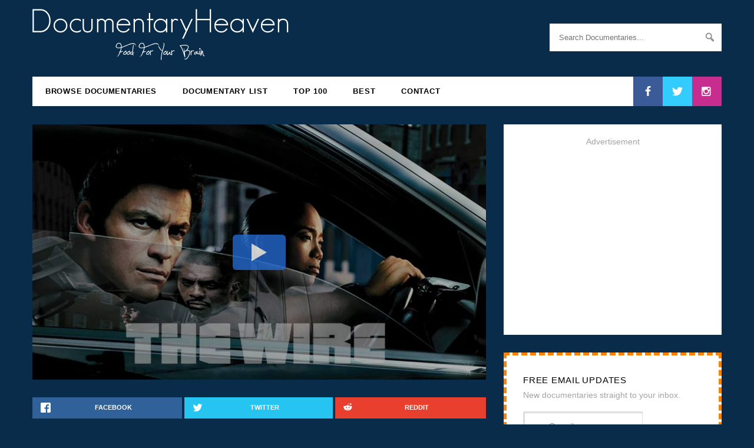

--- FILE ---
content_type: text/html; charset=UTF-8
request_url: https://documentaryheaven.com/tapping-wire/
body_size: 18769
content:
<!DOCTYPE html><html
lang=en-US><head><meta
charset="UTF-8"><meta
name="viewport" content="width=device-width, initial-scale=1.0"><meta
property="fb:app_id" content="107201929299604"><meta
name="thumbnail" content="/wp-content/thumbnails/13034-770x433.jpg"><meta
name="twitter:site" content="@docheaven"><meta
name="twitter:creator" content="@docheaven"><meta
name="twitter:title" content="Tapping The Wire"><meta
name="twitter:description" content="The Wire is an American crime drama tv series which is based in Baltimore, Maryland. Produced by HBO the first episode aired June 2, 2002 and ended in 2008, in its entirety it 60 episodes long all ..."><meta
name="twitter:image" content="/wp-content/thumbnails/13034-770x433.jpg"><meta
property="og:image" content="/wp-content/thumbnails/13034-770x433.jpg"><meta
property="og:image:width" content="770"><meta
property="og:image:height" content="433"><meta
property="fb:admins" content="100000021877838"><meta
property="og:site_name" content="DocumentaryHeaven"><meta
property="og:url" content="https://documentaryheaven.com/tapping-wire/"><meta
property="og:title" content="Tapping The Wire"><meta
property="og:description" content="The Wire is an American crime drama tv series which is based in Baltimore, Maryland. Produced by HBO the first episode aired June 2, 2002 and ended in 2008, in its entirety it 60 episodes long all ..."><meta
property="og:type" content="video.other"><link
rel="shortcut icon" href=/favicon.ico?x53432><link
rel=icon type=image/png href=https://documentaryheaven.com/wp-content/themes/docheaven/assets/images/icons/favicon-16x16.png?x53432 sizes=16x16><link
rel=icon type=image/png href=https://documentaryheaven.com/wp-content/themes/docheaven/assets/images/icons/favicon-96x96.png?x53432 sizes=96x96><link
rel=icon type=image/png href=https://documentaryheaven.com/wp-content/themes/docheaven/assets/images/icons/favicon-32x32.png?x53432 sizes=32x32><link
rel=icon type=image/png href=https://documentaryheaven.com/wp-content/themes/docheaven/assets/images/icons/favicon-128.png?x53432 sizes=128x128><link
rel=icon type=image/png href=https://documentaryheaven.com/wp-content/themes/docheaven/assets/images/icons/favicon-196x196.png?x53432 sizes=196x196><link
rel=apple-touch-icon-precomposed sizes=57x57 href=https://documentaryheaven.com/wp-content/themes/docheaven/assets/images/icons/apple-touch-icon-57x57.png?x53432><link
rel=apple-touch-icon-precomposed sizes=72x72 href=https://documentaryheaven.com/wp-content/themes/docheaven/assets/images/icons/apple-touch-icon-72x72.png?x53432><link
rel=apple-touch-icon-precomposed sizes=144x144 href=https://documentaryheaven.com/wp-content/themes/docheaven/assets/images/icons/apple-touch-icon-144x144.png?x53432><link
rel=apple-touch-icon-precomposed sizes=60x60 href=https://documentaryheaven.com/wp-content/themes/docheaven/assets/images/icons/apple-touch-icon-60x60.png?x53432><link
rel=apple-touch-icon-precomposed sizes=120x120 href=https://documentaryheaven.com/wp-content/themes/docheaven/assets/images/icons/apple-touch-icon-120x120.png?x53432><link
rel=apple-touch-icon-precomposed sizes=76x76 href=https://documentaryheaven.com/wp-content/themes/docheaven/assets/images/icons/apple-touch-icon-76x76.png?x53432><link
rel=apple-touch-icon-precomposed sizes=152x152 href=https://documentaryheaven.com/wp-content/themes/docheaven/assets/images/icons/apple-touch-icon-152x152.png?x53432><meta
name="application-name" content="DocHeaven"><meta
name="msapplication-TileColor" content="#082C4A"><meta
name="msapplication-TileImage" content="https://documentaryheaven.com/wp-content/themes/docheaven/assets/images/icons/mstile-144x144.png"><meta
name="msapplication-square70x70logo" content="https://documentaryheaven.com/wp-content/themes/docheaven/assets/images/icons/mstile-70x70.png"><meta
name="msapplication-square150x150logo" content="https://documentaryheaven.com/wp-content/themes/docheaven/assets/images/icons/mstile-150x150.png"><meta
name="msapplication-wide310x150logo" content="https://documentaryheaven.com/wp-content/themes/docheaven/assets/images/icons/mstile-310x150.png"><meta
name="msapplication-square310x310logo" content="https://documentaryheaven.com/wp-content/themes/docheaven/assets/images/icons/mstile-310x310.png"><link
rel=profile href=https://gmpg.org/xfn/11><link
rel=pingback href=https://documentaryheaven.com/xmlrpc.php><link
rel=search type=application/opensearchdescription+xml href=/opensearch.xml title=DH><meta
name='robots' content='max-image-preview:large'><meta
name="description" content="The Wire is an American crime drama tv series which is based in Baltimore, Maryland. Produced by HBO the first episode aired June 2, 2002 and ended in"><meta
name="robots" content="index, follow"><meta
name="googlebot" content="index, follow, max-snippet:-1, max-image-preview:large, max-video-preview:-1"><meta
name="bingbot" content="index, follow, max-snippet:-1, max-image-preview:large, max-video-preview:-1"><link
rel=canonical href=https://documentaryheaven.com/tapping-wire/ > <script type=application/ld+json class=yoast-schema-graph>{"@context":"https://schema.org","@graph":[{"@type":"WebSite","@id":"https://documentaryheaven.com/#website","url":"https://documentaryheaven.com/","name":"Documentary Heaven | Watch Free Documentaries Online","description":"Welcome To Documentary Heaven!","potentialAction":[{"@type":"SearchAction","target":"https://documentaryheaven.com/find/?q={search_term_string}","query-input":"required name=search_term_string"}],"inLanguage":"en-US"},{"@type":"WebPage","@id":"https://documentaryheaven.com/tapping-wire/#webpage","url":"https://documentaryheaven.com/tapping-wire/","name":"Tapping The Wire | Documentary Heaven","isPartOf":{"@id":"https://documentaryheaven.com/#website"},"datePublished":"2017-03-20T22:59:55+00:00","dateModified":"2017-03-20T23:17:48+00:00","author":{"@id":"https://documentaryheaven.com/#/schema/person/676bbad3a25d96558cc47071c1843724"},"description":"The Wire\u00a0is an American crime drama tv series which is based in Baltimore, Maryland. Produced by HBO the first episode aired June 2, 2002 and ended in","inLanguage":"en-US","potentialAction":[{"@type":"ReadAction","target":["https://documentaryheaven.com/tapping-wire/"]}]},{"@type":["Person"],"@id":"https://documentaryheaven.com/#/schema/person/676bbad3a25d96558cc47071c1843724","name":"Documentary Heaven","image":{"@type":"ImageObject","@id":"https://documentaryheaven.com/#personlogo","inLanguage":"en-US","url":"https://secure.gravatar.com/avatar/788308078461809564a4c5949257b7a6?s=96&d=retro&r=g","caption":"Documentary Heaven"}}]}</script> <link
rel=alternate type=application/rss+xml title="Documentary Heaven | Watch Free Documentaries Online &raquo; Feed" href=https://documentaryheaven.com/feed/ ><link
rel=alternate type=application/rss+xml title="Documentary Heaven | Watch Free Documentaries Online &raquo; Comments Feed" href=https://documentaryheaven.com/comments/feed/ ><link
rel=alternate type=application/rss+xml title="Documentary Heaven | Watch Free Documentaries Online &raquo; Tapping The Wire Comments Feed" href=https://documentaryheaven.com/tapping-wire/feed/ ><link
rel=stylesheet href=https://documentaryheaven.com/wp-content/cache/minify/830be.css?x53432 media=all><style id=wp-block-library-inline-css>.has-text-align-justify{text-align:justify;}</style><link
rel=stylesheet href=https://documentaryheaven.com/wp-content/cache/minify/ee92c.css?x53432 media=all><style id=global-styles-inline-css>/*<![CDATA[*/body{--wp--preset--color--black: #000000;--wp--preset--color--cyan-bluish-gray: #abb8c3;--wp--preset--color--white: #ffffff;--wp--preset--color--pale-pink: #f78da7;--wp--preset--color--vivid-red: #cf2e2e;--wp--preset--color--luminous-vivid-orange: #ff6900;--wp--preset--color--luminous-vivid-amber: #fcb900;--wp--preset--color--light-green-cyan: #7bdcb5;--wp--preset--color--vivid-green-cyan: #00d084;--wp--preset--color--pale-cyan-blue: #8ed1fc;--wp--preset--color--vivid-cyan-blue: #0693e3;--wp--preset--color--vivid-purple: #9b51e0;--wp--preset--gradient--vivid-cyan-blue-to-vivid-purple: linear-gradient(135deg,rgba(6,147,227,1) 0%,rgb(155,81,224) 100%);--wp--preset--gradient--light-green-cyan-to-vivid-green-cyan: linear-gradient(135deg,rgb(122,220,180) 0%,rgb(0,208,130) 100%);--wp--preset--gradient--luminous-vivid-amber-to-luminous-vivid-orange: linear-gradient(135deg,rgba(252,185,0,1) 0%,rgba(255,105,0,1) 100%);--wp--preset--gradient--luminous-vivid-orange-to-vivid-red: linear-gradient(135deg,rgba(255,105,0,1) 0%,rgb(207,46,46) 100%);--wp--preset--gradient--very-light-gray-to-cyan-bluish-gray: linear-gradient(135deg,rgb(238,238,238) 0%,rgb(169,184,195) 100%);--wp--preset--gradient--cool-to-warm-spectrum: linear-gradient(135deg,rgb(74,234,220) 0%,rgb(151,120,209) 20%,rgb(207,42,186) 40%,rgb(238,44,130) 60%,rgb(251,105,98) 80%,rgb(254,248,76) 100%);--wp--preset--gradient--blush-light-purple: linear-gradient(135deg,rgb(255,206,236) 0%,rgb(152,150,240) 100%);--wp--preset--gradient--blush-bordeaux: linear-gradient(135deg,rgb(254,205,165) 0%,rgb(254,45,45) 50%,rgb(107,0,62) 100%);--wp--preset--gradient--luminous-dusk: linear-gradient(135deg,rgb(255,203,112) 0%,rgb(199,81,192) 50%,rgb(65,88,208) 100%);--wp--preset--gradient--pale-ocean: linear-gradient(135deg,rgb(255,245,203) 0%,rgb(182,227,212) 50%,rgb(51,167,181) 100%);--wp--preset--gradient--electric-grass: linear-gradient(135deg,rgb(202,248,128) 0%,rgb(113,206,126) 100%);--wp--preset--gradient--midnight: linear-gradient(135deg,rgb(2,3,129) 0%,rgb(40,116,252) 100%);--wp--preset--duotone--dark-grayscale: url('#wp-duotone-dark-grayscale');--wp--preset--duotone--grayscale: url('#wp-duotone-grayscale');--wp--preset--duotone--purple-yellow: url('#wp-duotone-purple-yellow');--wp--preset--duotone--blue-red: url('#wp-duotone-blue-red');--wp--preset--duotone--midnight: url('#wp-duotone-midnight');--wp--preset--duotone--magenta-yellow: url('#wp-duotone-magenta-yellow');--wp--preset--duotone--purple-green: url('#wp-duotone-purple-green');--wp--preset--duotone--blue-orange: url('#wp-duotone-blue-orange');--wp--preset--font-size--small: 13px;--wp--preset--font-size--medium: 20px;--wp--preset--font-size--large: 36px;--wp--preset--font-size--x-large: 42px;--wp--preset--spacing--20: 0.44rem;--wp--preset--spacing--30: 0.67rem;--wp--preset--spacing--40: 1rem;--wp--preset--spacing--50: 1.5rem;--wp--preset--spacing--60: 2.25rem;--wp--preset--spacing--70: 3.38rem;--wp--preset--spacing--80: 5.06rem;--wp--preset--shadow--natural: 6px 6px 9px rgba(0, 0, 0, 0.2);--wp--preset--shadow--deep: 12px 12px 50px rgba(0, 0, 0, 0.4);--wp--preset--shadow--sharp: 6px 6px 0px rgba(0, 0, 0, 0.2);--wp--preset--shadow--outlined: 6px 6px 0px -3px rgba(255, 255, 255, 1), 6px 6px rgba(0, 0, 0, 1);--wp--preset--shadow--crisp: 6px 6px 0px rgba(0, 0, 0, 1);}:where(.is-layout-flex){gap: 0.5em;}body .is-layout-flow > .alignleft{float: left;margin-inline-start: 0;margin-inline-end: 2em;}body .is-layout-flow > .alignright{float: right;margin-inline-start: 2em;margin-inline-end: 0;}body .is-layout-flow > .aligncenter{margin-left: auto !important;margin-right: auto !important;}body .is-layout-constrained > .alignleft{float: left;margin-inline-start: 0;margin-inline-end: 2em;}body .is-layout-constrained > .alignright{float: right;margin-inline-start: 2em;margin-inline-end: 0;}body .is-layout-constrained > .aligncenter{margin-left: auto !important;margin-right: auto !important;}body .is-layout-constrained > :where(:not(.alignleft):not(.alignright):not(.alignfull)){max-width: var(--wp--style--global--content-size);margin-left: auto !important;margin-right: auto !important;}body .is-layout-constrained > .alignwide{max-width: var(--wp--style--global--wide-size);}body .is-layout-flex{display: flex;}body .is-layout-flex{flex-wrap: wrap;align-items: center;}body .is-layout-flex > *{margin: 0;}:where(.wp-block-columns.is-layout-flex){gap: 2em;}.has-black-color{color: var(--wp--preset--color--black) !important;}.has-cyan-bluish-gray-color{color: var(--wp--preset--color--cyan-bluish-gray) !important;}.has-white-color{color: var(--wp--preset--color--white) !important;}.has-pale-pink-color{color: var(--wp--preset--color--pale-pink) !important;}.has-vivid-red-color{color: var(--wp--preset--color--vivid-red) !important;}.has-luminous-vivid-orange-color{color: var(--wp--preset--color--luminous-vivid-orange) !important;}.has-luminous-vivid-amber-color{color: var(--wp--preset--color--luminous-vivid-amber) !important;}.has-light-green-cyan-color{color: var(--wp--preset--color--light-green-cyan) !important;}.has-vivid-green-cyan-color{color: var(--wp--preset--color--vivid-green-cyan) !important;}.has-pale-cyan-blue-color{color: var(--wp--preset--color--pale-cyan-blue) !important;}.has-vivid-cyan-blue-color{color: var(--wp--preset--color--vivid-cyan-blue) !important;}.has-vivid-purple-color{color: var(--wp--preset--color--vivid-purple) !important;}.has-black-background-color{background-color: var(--wp--preset--color--black) !important;}.has-cyan-bluish-gray-background-color{background-color: var(--wp--preset--color--cyan-bluish-gray) !important;}.has-white-background-color{background-color: var(--wp--preset--color--white) !important;}.has-pale-pink-background-color{background-color: var(--wp--preset--color--pale-pink) !important;}.has-vivid-red-background-color{background-color: var(--wp--preset--color--vivid-red) !important;}.has-luminous-vivid-orange-background-color{background-color: var(--wp--preset--color--luminous-vivid-orange) !important;}.has-luminous-vivid-amber-background-color{background-color: var(--wp--preset--color--luminous-vivid-amber) !important;}.has-light-green-cyan-background-color{background-color: var(--wp--preset--color--light-green-cyan) !important;}.has-vivid-green-cyan-background-color{background-color: var(--wp--preset--color--vivid-green-cyan) !important;}.has-pale-cyan-blue-background-color{background-color: var(--wp--preset--color--pale-cyan-blue) !important;}.has-vivid-cyan-blue-background-color{background-color: var(--wp--preset--color--vivid-cyan-blue) !important;}.has-vivid-purple-background-color{background-color: var(--wp--preset--color--vivid-purple) !important;}.has-black-border-color{border-color: var(--wp--preset--color--black) !important;}.has-cyan-bluish-gray-border-color{border-color: var(--wp--preset--color--cyan-bluish-gray) !important;}.has-white-border-color{border-color: var(--wp--preset--color--white) !important;}.has-pale-pink-border-color{border-color: var(--wp--preset--color--pale-pink) !important;}.has-vivid-red-border-color{border-color: var(--wp--preset--color--vivid-red) !important;}.has-luminous-vivid-orange-border-color{border-color: var(--wp--preset--color--luminous-vivid-orange) !important;}.has-luminous-vivid-amber-border-color{border-color: var(--wp--preset--color--luminous-vivid-amber) !important;}.has-light-green-cyan-border-color{border-color: var(--wp--preset--color--light-green-cyan) !important;}.has-vivid-green-cyan-border-color{border-color: var(--wp--preset--color--vivid-green-cyan) !important;}.has-pale-cyan-blue-border-color{border-color: var(--wp--preset--color--pale-cyan-blue) !important;}.has-vivid-cyan-blue-border-color{border-color: var(--wp--preset--color--vivid-cyan-blue) !important;}.has-vivid-purple-border-color{border-color: var(--wp--preset--color--vivid-purple) !important;}.has-vivid-cyan-blue-to-vivid-purple-gradient-background{background: var(--wp--preset--gradient--vivid-cyan-blue-to-vivid-purple) !important;}.has-light-green-cyan-to-vivid-green-cyan-gradient-background{background: var(--wp--preset--gradient--light-green-cyan-to-vivid-green-cyan) !important;}.has-luminous-vivid-amber-to-luminous-vivid-orange-gradient-background{background: var(--wp--preset--gradient--luminous-vivid-amber-to-luminous-vivid-orange) !important;}.has-luminous-vivid-orange-to-vivid-red-gradient-background{background: var(--wp--preset--gradient--luminous-vivid-orange-to-vivid-red) !important;}.has-very-light-gray-to-cyan-bluish-gray-gradient-background{background: var(--wp--preset--gradient--very-light-gray-to-cyan-bluish-gray) !important;}.has-cool-to-warm-spectrum-gradient-background{background: var(--wp--preset--gradient--cool-to-warm-spectrum) !important;}.has-blush-light-purple-gradient-background{background: var(--wp--preset--gradient--blush-light-purple) !important;}.has-blush-bordeaux-gradient-background{background: var(--wp--preset--gradient--blush-bordeaux) !important;}.has-luminous-dusk-gradient-background{background: var(--wp--preset--gradient--luminous-dusk) !important;}.has-pale-ocean-gradient-background{background: var(--wp--preset--gradient--pale-ocean) !important;}.has-electric-grass-gradient-background{background: var(--wp--preset--gradient--electric-grass) !important;}.has-midnight-gradient-background{background: var(--wp--preset--gradient--midnight) !important;}.has-small-font-size{font-size: var(--wp--preset--font-size--small) !important;}.has-medium-font-size{font-size: var(--wp--preset--font-size--medium) !important;}.has-large-font-size{font-size: var(--wp--preset--font-size--large) !important;}.has-x-large-font-size{font-size: var(--wp--preset--font-size--x-large) !important;}
.wp-block-navigation a:where(:not(.wp-element-button)){color: inherit;}
:where(.wp-block-columns.is-layout-flex){gap: 2em;}
.wp-block-pullquote{font-size: 1.5em;line-height: 1.6;}/*]]>*/</style><link
rel=stylesheet href=https://documentaryheaven.com/wp-content/cache/minify/5dd4a.css?x53432 media=all> <script defer src=https://documentaryheaven.com/wp-content/cache/minify/818c0.js?x53432></script> <script id=wprc-script-js-extra>var wprcajaxhandler = {"ajaxurl":"https:\/\/documentaryheaven.com\/wp-admin\/admin-ajax.php"};</script> <script defer src=https://documentaryheaven.com/wp-content/cache/minify/4bdac.js?x53432></script> <script id=ajax_comment-js-extra>var ajax_comment_params = {"ajaxurl":"https:\/\/documentaryheaven.com\/wp-admin\/admin-ajax.php"};</script> <script defer src=https://documentaryheaven.com/wp-content/cache/minify/d481d.js?x53432></script> <link
rel=https://api.w.org/ href=https://documentaryheaven.com/wp-json/ ><link
rel=alternate type=application/json href=https://documentaryheaven.com/wp-json/wp/v2/posts/13034><link
rel=EditURI type=application/rsd+xml title=RSD href=https://documentaryheaven.com/xmlrpc.php?rsd><link
rel=wlwmanifest type=application/wlwmanifest+xml href=https://documentaryheaven.com/wp-includes/wlwmanifest.xml><meta
name="generator" content="WordPress 6.2"><link
rel=shortlink href='https://documentaryheaven.com/?p=13034'><link
rel=alternate type=application/json+oembed href="https://documentaryheaven.com/wp-json/oembed/1.0/embed?url=https%3A%2F%2Fdocumentaryheaven.com%2Ftapping-wire%2F"><link
rel=alternate type=text/xml+oembed href="https://documentaryheaven.com/wp-json/oembed/1.0/embed?url=https%3A%2F%2Fdocumentaryheaven.com%2Ftapping-wire%2F&#038;format=xml"> <script>(function(url){
	if(/(?:Chrome\/26\.0\.1410\.63 Safari\/537\.31|WordfenceTestMonBot)/.test(navigator.userAgent)){ return; }
	var addEvent = function(evt, handler) {
		if (window.addEventListener) {
			document.addEventListener(evt, handler, false);
		} else if (window.attachEvent) {
			document.attachEvent('on' + evt, handler);
		}
	};
	var removeEvent = function(evt, handler) {
		if (window.removeEventListener) {
			document.removeEventListener(evt, handler, false);
		} else if (window.detachEvent) {
			document.detachEvent('on' + evt, handler);
		}
	};
	var evts = 'contextmenu dblclick drag dragend dragenter dragleave dragover dragstart drop keydown keypress keyup mousedown mousemove mouseout mouseover mouseup mousewheel scroll'.split(' ');
	var logHuman = function() {
		if (window.wfLogHumanRan) { return; }
		window.wfLogHumanRan = true;
		var wfscr = document.createElement('script');
		wfscr.type = 'text/javascript';
		wfscr.async = true;
		wfscr.src = url + '&r=' + Math.random();
		(document.getElementsByTagName('head')[0]||document.getElementsByTagName('body')[0]).appendChild(wfscr);
		for (var i = 0; i < evts.length; i++) {
			removeEvent(evts[i], logHuman);
		}
	};
	for (var i = 0; i < evts.length; i++) {
		addEvent(evts[i], logHuman);
	}
})('//documentaryheaven.com/?wordfence_lh=1&hid=EB9FF35163BF9BF162D316838F2097F1');</script><style>img#wpstats{display:none}</style><title>Tapping The Wire | Documentary Heaven</title><style id=wp-custom-css>.grecaptcha-badge{
	display:none;
}</style><svg
display=none width=0 height=0 version=1.1 xmlns=http://www.w3.org/2000/svg xmlns:xlink=http://www.w3.org/1999/xlink>
<defs>
<symbol
id=icon-facebook viewBox="0 0 585 1024"><title>facebook</title>
<path
class=path1 d="M548 6.857v150.857h-89.714q-49.143 0-66.286 20.571t-17.143 61.714v108h167.429l-22.286 169.143h-145.143v433.714h-174.857v-433.714h-145.714v-169.143h145.714v-124.571q0-106.286 59.429-164.857t158.286-58.571q84 0 130.286 6.857z"></path>
</symbol>
<symbol
id=icon-twitter viewBox="0 0 1024 1024"><title>twitter</title>
<path
class=path1 d="M1024 194.418c-37.676 16.708-78.164 28.002-120.66 33.080 43.372-26 76.686-67.17 92.372-116.23-40.596 24.078-85.556 41.56-133.41 50.98-38.32-40.83-92.922-66.34-153.346-66.34-116.022 0-210.088 94.058-210.088 210.078 0 16.466 1.858 32.5 5.44 47.878-174.6-8.764-329.402-92.4-433.018-219.506-18.084 31.028-28.446 67.116-28.446 105.618 0 72.888 37.088 137.192 93.46 174.866-34.438-1.092-66.832-10.542-95.154-26.278-0.020 0.876-0.020 1.756-0.020 2.642 0 101.788 72.418 186.696 168.522 206-17.626 4.8-36.188 7.372-55.348 7.372-13.538 0-26.698-1.32-39.528-3.772 26.736 83.46 104.32 144.206 196.252 145.896-71.9 56.35-162.486 89.934-260.916 89.934-16.958 0-33.68-0.994-50.116-2.94 92.972 59.61 203.402 94.394 322.042 94.394 386.422 0 597.736-320.124 597.736-597.744 0-9.108-0.206-18.168-0.61-27.18 41.056-29.62 76.672-66.62 104.836-108.748z"></path>
</symbol>
<symbol
id=icon-instagram viewBox="0 0 1024 1024"><title>instagram</title>
<path
class=path1 d="M778.286 814.857v-370.286h-77.143q11.429 36 11.429 74.857 0 72-36.571 132.857t-99.429 96.286-137.143 35.429q-112.571 0-192.571-77.429t-80-187.143q0-38.857 11.429-74.857h-80.571v370.286q0 14.857 10 24.857t24.857 10h610.857q14.286 0 24.571-10t10.286-24.857zM616 510.286q0-70.857-51.714-120.857t-124.857-50q-72.571 0-124.286 50t-51.714 120.857 51.714 120.857 124.286 50q73.143 0 124.857-50t51.714-120.857zM778.286 304.571v-94.286q0-16-11.429-27.714t-28-11.714h-99.429q-16.571 0-28 11.714t-11.429 27.714v94.286q0 16.571 11.429 28t28 11.429h99.429q16.571 0 28-11.429t11.429-28zM877.714 185.714v652.571q0 46.286-33.143 79.429t-79.429 33.143h-652.571q-46.286 0-79.429-33.143t-33.143-79.429v-652.571q0-46.286 33.143-79.429t79.429-33.143h652.571q46.286 0 79.429 33.143t33.143 79.429z"></path>
</symbol>
<symbol
id=icon-google-plus viewBox="0 0 1024 1024"><title>google-plus</title>
<path
class=path1 d="M559.066 64c0 0-200.956 0-267.94 0-120.12 0-233.17 91.006-233.17 196.422 0 107.726 81.882 194.666 204.088 194.666 8.498 0 16.756-0.17 24.842-0.752-7.93 15.186-13.602 32.288-13.602 50.042 0 29.938 16.104 54.21 36.468 74.024-15.386 0-30.242 0.448-46.452 0.448-148.782-0.002-263.3 94.758-263.3 193.020 0 96.778 125.542 157.314 274.334 157.314 169.624 0 263.306-96.244 263.306-193.028 0-77.6-22.896-124.072-93.686-174.134-24.216-17.144-70.53-58.836-70.53-83.344 0-28.72 8.196-42.868 51.428-76.646 44.312-34.624 75.672-83.302 75.672-139.916 0-67.406-30.020-133.098-86.372-154.772h84.954l59.96-43.344zM465.48 719.458c2.126 8.972 3.284 18.206 3.284 27.628 0 78.2-50.392 139.31-194.974 139.31-102.842 0-177.116-65.104-177.116-143.3 0-76.642 92.126-140.444 194.964-139.332 24 0.254 46.368 4.116 66.67 10.69 55.826 38.826 95.876 60.762 107.172 105.004zM300.818 427.776c-69.038-2.064-134.636-77.226-146.552-167.86-11.916-90.666 34.37-160.042 103.388-157.99 69.010 2.074 134.638 74.814 146.558 165.458 11.906 90.66-34.39 162.458-103.394 160.392zM832 256v-192h-64v192h-192v64h192v192h64v-192h192v-64z"></path>
</symbol>
<symbol
id=icon-vimeo viewBox="0 0 1024 1024"><title>vimeo</title>
<path
class=path1 d="M0 308.37l41.594 54.544c0 0 85.77-67.608 114.36-33.802 28.588 33.802 137.736 441.956 174.17 517.246 31.8 66.030 119.518 153.32 215.714 90.982 96.136-62.34 415.84-335.286 473.066-657.616 57.18-322.226-384.72-254.726-431.53 26.010 116.99-70.236 179.436 28.538 119.57 140.372-59.758 111.724-114.36 184.592-142.952 184.592-28.538 0-50.49-74.768-83.188-205.446-33.798-135.102-33.592-378.46-174.116-350.87-132.518 26.012-306.688 233.988-306.688 233.988z"></path>
</symbol>
<symbol
id=icon-youtube viewBox="0 0 1024 1024"><title>youtube</title>
<path
class=path1 d="M731.429 512q0-21.143-17.143-30.857l-292.571-182.857q-17.714-11.429-37.143-1.143-18.857 10.286-18.857 32v365.714q0 21.714 18.857 32 9.143 4.571 17.714 4.571 11.429 0 19.429-5.714l292.571-182.857q17.143-9.714 17.143-30.857zM1024 512q0 54.857-0.571 85.714t-4.857 78-12.857 84.286q-9.143 41.714-39.429 70.286t-70.857 33.143q-126.857 14.286-383.429 14.286t-383.429-14.286q-40.571-4.571-71.143-33.143t-39.714-70.286q-8-37.143-12.286-84.286t-4.857-78-0.571-85.714 0.571-85.714 4.857-78 12.857-84.286q9.143-41.714 39.429-70.286t70.857-33.143q126.857-14.286 383.429-14.286t383.429 14.286q40.571 4.571 71.143 33.143t39.714 70.286q8 37.143 12.286 84.286t4.857 78 0.571 85.714z"></path>
</symbol>
<symbol
id=icon-flickr viewBox="0 0 1024 1024"><title>flickr</title>
<path
class=path1 d="M713.143 73.143q68 0 116.286 48.286t48.286 116.286v548.571q0 68-48.286 116.286t-116.286 48.286h-548.571q-68 0-116.286-48.286t-48.286-116.286v-548.571q0-68 48.286-116.286t116.286-48.286h548.571zM398.857 512q0-50.286-35.429-85.714t-85.714-35.429-85.714 35.429-35.429 85.714 35.429 85.714 85.714 35.429 85.714-35.429 35.429-85.714zM721.143 512q0-50.286-35.429-85.714t-85.714-35.429-85.714 35.429-35.429 85.714 35.429 85.714 85.714 35.429 85.714-35.429 35.429-85.714z"></path>
</symbol>
<symbol
id=icon-rss viewBox="0 0 805 1024"><title>rss</title>
<path
class=path1 d="M219.429 768q0 45.714-32 77.714t-77.714 32-77.714-32-32-77.714 32-77.714 77.714-32 77.714 32 32 77.714zM512 838.286q1.143 16-9.714 27.429-10.286 12-26.857 12h-77.143q-14.286 0-24.571-9.429t-11.429-23.714q-12.571-130.857-105.429-223.714t-223.714-105.429q-14.286-1.143-23.714-11.429t-9.429-24.571v-77.143q0-16.571 12-26.857 9.714-9.714 24.571-9.714h2.857q91.429 7.429 174.857 46t148 103.714q65.143 64.571 103.714 148t46 174.857zM804.571 839.429q1.143 15.429-10.286 26.857-10.286 11.429-26.286 11.429h-81.714q-14.857 0-25.429-10t-11.143-24.286q-6.857-122.857-57.714-233.429t-132.286-192-192-132.286-233.429-58.286q-14.286-0.571-24.286-11.143t-10-24.857v-81.714q0-16 11.429-26.286 10.286-10.286 25.143-10.286h1.714q149.714 7.429 286.571 68.571t243.143 168q106.857 106.286 168 243.143t68.571 286.571z"></path>
</symbol>
</defs>
</svg>
<!--[if lt IE 9]> <script src=https://documentaryheaven.com/wp-content/themes/docheaven/assets/js/html5shiv.min.js?x53432></script> <script src=https://documentaryheaven.com/wp-content/themes/docheaven/assets/js/respond.min.js?x53432></script> <![endif]--> <script async src=//pagead2.googlesyndication.com/pagead/js/adsbygoogle.js?x53432></script> </head><body
class="post-template-default single single-post postid-13034 single-format-standard"><section
id=masthead class=container><header
id=header class=site-header><div
class="header-left col-sm-6" role=banner><h1 class="image-title">
<a
href=/ title="Documentary Heaven">
<img
src=https://documentaryheaven.com/wp-content/themes/docheaven/assets/images/logo.png?x53432 alt=Logo>
</a></h1></div><div
class="header-right col-sm-3 col-sm-offset-3" role=search><form
id=search role=search method=get class=input-group action=https://documentaryheaven.com/find/ ><input
id=s type=search class="form-control full" placeholder="Search Documentaries..." value name=q title="Search for:"><div
class="dashicons dashicons-search"></div>
<input
type=submit value></form></div></header><nav
id=navigation role=navigation><div
class="mobile-menu visible-xs">
<a
class=menu-toggle><div
class="dashicons dashicons-menu"></div>
</a><ul
class="socials pull-right">
<li>
<a
class=facebook href=https://www.facebook.com/DocumentaryHeaven/ target=_blank>
<svg
class="icon icon-facebook"><use
xlink:href=#icon-facebook></use></svg>
</a>
</li>
<li>
<a
class=twitter href=https://twitter.com/docheaven target=_blank>
<svg
class="icon icon-twitter"><use
xlink:href=#icon-twitter></use></svg>
</a>
</li>
<li>
<a
class=instagram href=https://www.instagram.com/documentaryheaven/ target=_blank>
<svg
class="icon icon-instagram"><use
xlink:href=#icon-instagram></use></svg>
</a>
</li></ul></div><ul
class=menu>
<li
id=menu-item-7139 class="menu-item menu-item-type-post_type menu-item-object-page current_page_parent menu-item-7139"><a
href=https://documentaryheaven.com/all/ >Browse Documentaries</a></li>
<li
id=menu-item-7137 class="menu-item menu-item-type-post_type menu-item-object-page menu-item-7137"><a
href=https://documentaryheaven.com/watch-online/ >Documentary List</a></li>
<li
id=menu-item-7188 class="menu-item menu-item-type-post_type menu-item-object-page menu-item-7188"><a
href=https://documentaryheaven.com/popular/ >Top 100</a></li>
<li
id=menu-item-16112 class="menu-item menu-item-type-post_type menu-item-object-page menu-item-16112"><a
href=https://documentaryheaven.com/best/ >Best</a></li>
<li
id=menu-item-7140 class="menu-item menu-item-type-post_type menu-item-object-page menu-item-7140"><a
href=https://documentaryheaven.com/contact/ >Contact</a></li></ul><ul
class="socials pull-right">
<li>
<a
class=facebook href=https://www.facebook.com/DocumentaryHeaven/ target=_blank>
<svg
class="icon icon-facebook"><use
xlink:href=#icon-facebook></use></svg>
</a>
</li>
<li>
<a
class=twitter href=https://twitter.com/docheaven target=_blank>
<svg
class="icon icon-twitter"><use
xlink:href=#icon-twitter></use></svg>
</a>
</li>
<li>
<a
class=instagram href=https://www.instagram.com/documentaryheaven/ target=_blank>
<svg
class="icon icon-instagram"><use
xlink:href=#icon-instagram></use></svg>
</a>
</li></ul></nav></section><div
id=page class=container><div
class=row><div
class=movie itemscope itemtype=https://schema.org/Movie><div
class=new-video itemprop=video itemscope itemtype=https://schema.org/VideoObject><meta
itemprop="name" content="Tapping The Wire"><meta
itemprop="thumbnailUrl" content="https://documentaryheaven.com/wp-content/thumbnails/13034-770x433.jpg"><meta
itemprop="embedUrl" content="https://www.youtube.com/embed/ZLcquuO7sxg"><meta
itemprop="description" content="The Wire is an American crime drama tv series which is based in Baltimore, Maryland. Produced by HBO the first episode aired June 2, 2002 and ended in 2008, in its entirety it 60 episodes long all ..."><meta
itemprop="uploadDate" content="2017-03-20T22:59:55+00:00"></div><section
id=primary class=col-md-8><div
id=video-preplay data-embed="{&quot;embed&quot;:&quot;&lt;div class=\&quot;video\&quot;&gt;&lt;iframe src=\&quot;https:\/\/www.youtube.com\/embed\/ZLcquuO7sxg?autoplay=1\&quot; frameborder=\&quot;0\&quot; allowfullscreen=\&quot;\&quot; width=\&quot;100%\&quot; allow=\&quot;accelerometer; autoplay; encrypted-media; gyroscope; picture-in-picture\&quot;&gt;&lt;\/iframe&gt;&lt;\/div&gt;\n&quot;}">
<img
alt="Tapping The Wire" src=/wp-content/thumbnails/13034-770x433.jpg?x53432><div
class=play-button></div></div><ul
class="rrssb-buttons clearfix"><li
class=rrssb-facebook>
<a
href="https://www.facebook.com/sharer/sharer.php?u=https://documentaryheaven.com/tapping-wire/" class=popup target=_blank>
<span
class=rrssb-icon>
<svg
xmlns=http://www.w3.org/2000/svg preserveAspectRatio=xMidYMid width=29 height=29 viewBox="0 0 29 29">
<path
d="M26.4 0H2.6C1.714 0 0 1.715 0 2.6v23.8c0 .884 1.715 2.6 2.6 2.6h12.393V17.988h-3.996v-3.98h3.997v-3.062c0-3.746 2.835-5.97 6.177-5.97 1.6 0 2.444.173 2.845.226v3.792H21.18c-1.817 0-2.156.9-2.156 2.168v2.847h5.045l-.66 3.978h-4.386V29H26.4c.884 0 2.6-1.716 2.6-2.6V2.6c0-.885-1.716-2.6-2.6-2.6z" class=cls-2 fill-rule=evenodd /></svg>
</span>
<span
class=rrssb-text>facebook</span>
</a>
</li>
<li
class=rrssb-twitter>
<a
href="https://twitter.com/intent/tweet?text=Tapping The Wire https://documentaryheaven.com/tapping-wire/" class=popup target=_blank>
<span
class=rrssb-icon><svg
xmlns=http://www.w3.org/2000/svg width=28 height=28 viewBox="0 0 28 28">
<path
d="M24.253 8.756C24.69 17.08 18.297 24.182 9.97 24.62c-3.122.162-6.22-.646-8.86-2.32 2.702.18 5.375-.648 7.507-2.32-2.072-.248-3.818-1.662-4.49-3.64.802.13 1.62.077 2.4-.154-2.482-.466-4.312-2.586-4.412-5.11.688.276 1.426.408 2.168.387-2.135-1.65-2.73-4.62-1.394-6.965C5.574 7.816 9.54 9.84 13.802 10.07c-.842-2.738.694-5.64 3.434-6.48 2.018-.624 4.212.043 5.546 1.682 1.186-.213 2.318-.662 3.33-1.317-.386 1.256-1.248 2.312-2.4 2.942 1.048-.106 2.07-.394 3.02-.85-.458 1.182-1.343 2.15-2.48 2.71z"/></svg></span>
<span
class=rrssb-text>twitter</span>
</a>
</li>
<li
class=rrssb-googleplus>
<a
href="https://www.reddit.com/submit?url=https://documentaryheaven.com/tapping-wire/&amp;title=Tapping The Wire" target=_blank class=popup>
<span
class=rrssb-icon>
<svg
xmlns=http://www.w3.org/2000/svg width=28 height=28 viewBox="0 0 28 28">
<path
d="M24 11.779c0-1.459-1.192-2.645-2.657-2.645-.715 0-1.363.286-1.84.746-1.81-1.191-4.259-1.949-6.971-2.046l1.483-4.669 4.016.941-.006.058c0 1.193.975 2.163 2.174 2.163 1.198 0 2.172-.97 2.172-2.163s-.975-2.164-2.172-2.164c-.92 0-1.704.574-2.021 1.379l-4.329-1.015c-.189-.046-.381.063-.44.249l-1.654 5.207c-2.838.034-5.409.798-7.3 2.025-.474-.438-1.103-.712-1.799-.712-1.465 0-2.656 1.187-2.656 2.646 0 .97.533 1.811 1.317 2.271-.052.282-.086.567-.086.857 0 3.911 4.808 7.093 10.719 7.093s10.72-3.182 10.72-7.093c0-.274-.029-.544-.075-.81.832-.447 1.405-1.312 1.405-2.318zm-17.224 1.816c0-.868.71-1.575 1.582-1.575.872 0 1.581.707 1.581 1.575s-.709 1.574-1.581 1.574-1.582-.706-1.582-1.574zm9.061 4.669c-.797.793-2.048 1.179-3.824 1.179l-.013-.003-.013.003c-1.777 0-3.028-.386-3.824-1.179-.145-.144-.145-.379 0-.523.145-.145.381-.145.526 0 .65.647 1.729.961 3.298.961l.013.003.013-.003c1.569 0 2.648-.315 3.298-.962.145-.145.381-.144.526 0 .145.145.145.379 0 .524zm-.189-3.095c-.872 0-1.581-.706-1.581-1.574 0-.868.709-1.575 1.581-1.575s1.581.707 1.581 1.575-.709 1.574-1.581 1.574z"/></svg>
</svg>
</span>
<span
class=rrssb-text>Reddit</span>
</a>
</li>
<li
class=rrssb-whatsapp>
<a
href="whatsapp://send?text=https://documentaryheaven.com/tapping-wire/" target=_blank class=popup>
<span
class=rrssb-icon>
<svg
version=1.1 xmlns=http://www.w3.org/2000/svg xmlns:xlink=http://www.w3.org/1999/xlink x=0px y=0px width=90px height=90px viewBox="0 0 90 90" enable-background="new 0 0 90 90;" xml:space=preserve>
<path
d="M90,43.841c0,24.213-19.779,43.841-44.182,43.841c-7.747,0-15.025-1.98-21.357-5.455L0,90l7.975-23.522 c-4.023-6.606-6.34-14.354-6.34-22.637C1.635,19.628,21.416,0,45.818,0C70.223,0,90,19.628,90,43.841z M45.818,6.982 c-20.484,0-37.146,16.535-37.146,36.859c0,8.065,2.629,15.534,7.076,21.61L11.107,79.14l14.275-4.537 c5.865,3.851,12.891,6.097,20.437,6.097c20.481,0,37.146-16.533,37.146-36.857S66.301,6.982,45.818,6.982z M68.129,53.938 c-0.273-0.447-0.994-0.717-2.076-1.254c-1.084-0.537-6.41-3.138-7.4-3.495c-0.993-0.358-1.717-0.538-2.438,0.537 c-0.721,1.076-2.797,3.495-3.43,4.212c-0.632,0.719-1.263,0.809-2.347,0.271c-1.082-0.537-4.571-1.673-8.708-5.333 c-3.219-2.848-5.393-6.364-6.025-7.441c-0.631-1.075-0.066-1.656,0.475-2.191c0.488-0.482,1.084-1.255,1.625-1.882 c0.543-0.628,0.723-1.075,1.082-1.793c0.363-0.717,0.182-1.344-0.09-1.883c-0.27-0.537-2.438-5.825-3.34-7.977 c-0.902-2.15-1.803-1.792-2.436-1.792c-0.631,0-1.354-0.09-2.076-0.09c-0.722,0-1.896,0.269-2.889,1.344 c-0.992,1.076-3.789,3.676-3.789,8.963c0,5.288,3.879,10.397,4.422,11.113c0.541,0.716,7.49,11.92,18.5,16.223 C58.2,65.771,58.2,64.336,60.186,64.156c1.984-0.179,6.406-2.599,7.312-5.107C68.398,56.537,68.398,54.386,68.129,53.938z"/> </svg>
</span>
<span
class=rrssb-text>Whatsapp</span>
</a>
</li></ul><div
class="doc-rating row"><div
class=col-md-6>
<span
class=result><div
id=post-ratings-13034 class=post-ratings data-nonce=cbf84902cd><div
id=thescore>9.13</div>
<img
id=rating_13034_1 src=https://documentaryheaven.com/wp-content/plugins/wp-postratings/images/stars_flat_png/rating_on.png?x53432 alt="1 Star" title="1 Star" onmouseover="current_rating(13034, 1, '1 Star');" onmouseout="ratings_off(9.1, 0, 0);" onclick=rate_post(); onkeypress=rate_post(); style="cursor: pointer; border: 0px;"><img
id=rating_13034_2 src=https://documentaryheaven.com/wp-content/plugins/wp-postratings/images/stars_flat_png/rating_on.png?x53432 alt="2 Stars" title="2 Stars" onmouseover="current_rating(13034, 2, '2 Stars');" onmouseout="ratings_off(9.1, 0, 0);" onclick=rate_post(); onkeypress=rate_post(); style="cursor: pointer; border: 0px;"><img
id=rating_13034_3 src=https://documentaryheaven.com/wp-content/plugins/wp-postratings/images/stars_flat_png/rating_on.png?x53432 alt="3 Stars" title="3 Stars" onmouseover="current_rating(13034, 3, '3 Stars');" onmouseout="ratings_off(9.1, 0, 0);" onclick=rate_post(); onkeypress=rate_post(); style="cursor: pointer; border: 0px;"><img
id=rating_13034_4 src=https://documentaryheaven.com/wp-content/plugins/wp-postratings/images/stars_flat_png/rating_on.png?x53432 alt="4 Stars" title="4 Stars" onmouseover="current_rating(13034, 4, '4 Stars');" onmouseout="ratings_off(9.1, 0, 0);" onclick=rate_post(); onkeypress=rate_post(); style="cursor: pointer; border: 0px;"><img
id=rating_13034_5 src=https://documentaryheaven.com/wp-content/plugins/wp-postratings/images/stars_flat_png/rating_on.png?x53432 alt="5 Stars" title="5 Stars" onmouseover="current_rating(13034, 5, '5 Stars');" onmouseout="ratings_off(9.1, 0, 0);" onclick=rate_post(); onkeypress=rate_post(); style="cursor: pointer; border: 0px;"><img
id=rating_13034_6 src=https://documentaryheaven.com/wp-content/plugins/wp-postratings/images/stars_flat_png/rating_on.png?x53432 alt="6 Stars" title="6 Stars" onmouseover="current_rating(13034, 6, '6 Stars');" onmouseout="ratings_off(9.1, 0, 0);" onclick=rate_post(); onkeypress=rate_post(); style="cursor: pointer; border: 0px;"><img
id=rating_13034_7 src=https://documentaryheaven.com/wp-content/plugins/wp-postratings/images/stars_flat_png/rating_on.png?x53432 alt="7 Stars" title="7 Stars" onmouseover="current_rating(13034, 7, '7 Stars');" onmouseout="ratings_off(9.1, 0, 0);" onclick=rate_post(); onkeypress=rate_post(); style="cursor: pointer; border: 0px;"><img
id=rating_13034_8 src=https://documentaryheaven.com/wp-content/plugins/wp-postratings/images/stars_flat_png/rating_on.png?x53432 alt="8 Stars" title="8 Stars" onmouseover="current_rating(13034, 8, '8 Stars');" onmouseout="ratings_off(9.1, 0, 0);" onclick=rate_post(); onkeypress=rate_post(); style="cursor: pointer; border: 0px;"><img
id=rating_13034_9 src=https://documentaryheaven.com/wp-content/plugins/wp-postratings/images/stars_flat_png/rating_on.png?x53432 alt="9 Stars" title="9 Stars" onmouseover="current_rating(13034, 9, '9 Stars');" onmouseout="ratings_off(9.1, 0, 0);" onclick=rate_post(); onkeypress=rate_post(); style="cursor: pointer; border: 0px;"><img
id=rating_13034_10 src=https://documentaryheaven.com/wp-content/plugins/wp-postratings/images/stars_flat_png/rating_off.png?x53432 alt="10 Stars" title="10 Stars" onmouseover="current_rating(13034, 10, '10 Stars');" onmouseout="ratings_off(9.1, 0, 0);" onclick=rate_post(); onkeypress=rate_post(); style="cursor: pointer; border: 0px;"><div
id=thevotes>
<span
itemtype=http://schema.org/AggregateRating itemscope itemprop=aggregateRating><meta
itemprop="ratingCount" content="15"><meta
itemprop="bestRating" content="10"><meta
itemprop="worstRating" content="1"><meta
itemprop="ratingValue" content="9.13">
</span>
Rating: <strong><span>9.13</span></strong>/10 based on 15 votes cast.</div></div></span></div><div
class=col-md-6><a
href=# onclick="return false;" class=report-doc>
<span
class=report>
<svg
height=14px width=14px style="fill: #fff;display: inline-flex; top: 1.4px; position: relative;" xmlns=http://www.w3.org/2000/svg viewBox="0 0 576 512">
<path
d="M569.517 440.013C587.975 472.007 564.806 512 527.94 512H48.054c-36.937 0-59.999-40.055-41.577-71.987L246.423 23.985c18.467-32.009 64.72-31.951 83.154 0l239.94 416.028zM288 354c-25.405 0-46 20.595-46 46s20.595 46 46 46 46-20.595 46-46-20.595-46-46-46zm-43.673-165.346l7.418 136c.347 6.364 5.609 11.346 11.982 11.346h48.546c6.373 0 11.635-4.982 11.982-11.346l7.418-136c.375-6.874-5.098-12.654-11.982-12.654h-63.383c-6.884 0-12.356 5.78-11.981 12.654z"/></svg>
</span>
<span
class="fa-pulse reporting" style=display:none>
<svg
height=14px width=14px style="fill: #fff;display: inline-flex; top: 1.4px; position: relative;" xmlns=http://www.w3.org/2000/svg viewBox="0 0 512 512">
<path
d="M304 48c0 26.51-21.49 48-48 48s-48-21.49-48-48 21.49-48 48-48 48 21.49 48 48zm-48 368c-26.51 0-48 21.49-48 48s21.49 48 48 48 48-21.49 48-48-21.49-48-48-48zm208-208c-26.51 0-48 21.49-48 48s21.49 48 48 48 48-21.49 48-48-21.49-48-48-48zM96 256c0-26.51-21.49-48-48-48S0 229.49 0 256s21.49 48 48 48 48-21.49 48-48zm12.922 99.078c-26.51 0-48 21.49-48 48s21.49 48 48 48 48-21.49 48-48c0-26.509-21.491-48-48-48zm294.156 0c-26.51 0-48 21.49-48 48s21.49 48 48 48 48-21.49 48-48c0-26.509-21.49-48-48-48zM108.922 60.922c-26.51 0-48 21.49-48 48s21.49 48 48 48 48-21.49 48-48-21.491-48-48-48z"/></svg>
</span>
<span
class=reported style=display:none>
<svg
height=14px width=14px style="fill: #fff;display: inline-flex; top: 1.4px; position: relative;" xmlns=http://www.w3.org/2000/svg viewBox="0 0 512 512">
<path
d="M104 224H24c-13.255 0-24 10.745-24 24v240c0 13.255 10.745 24 24 24h80c13.255 0 24-10.745 24-24V248c0-13.255-10.745-24-24-24zM64 472c-13.255 0-24-10.745-24-24s10.745-24 24-24 24 10.745 24 24-10.745 24-24 24zM384 81.452c0 42.416-25.97 66.208-33.277 94.548h101.723c33.397 0 59.397 27.746 59.553 58.098.084 17.938-7.546 37.249-19.439 49.197l-.11.11c9.836 23.337 8.237 56.037-9.308 79.469 8.681 25.895-.069 57.704-16.382 74.757 4.298 17.598 2.244 32.575-6.148 44.632C440.202 511.587 389.616 512 346.839 512l-2.845-.001c-48.287-.017-87.806-17.598-119.56-31.725-15.957-7.099-36.821-15.887-52.651-16.178-6.54-.12-11.783-5.457-11.783-11.998v-213.77c0-3.2 1.282-6.271 3.558-8.521 39.614-39.144 56.648-80.587 89.117-113.111 14.804-14.832 20.188-37.236 25.393-58.902C282.515 39.293 291.817 0 312 0c24 0 72 8 72 81.452z"/></svg>
</span>
<span
class=report-text>Report Broken Documentary</span>
</a>
<input
type=hidden class=post-id value=13034>
<input
type=hidden class=doc-hash value=35e20ab012ef6124bcca87cd40cfa7c5></div></div><main
id=main class=site-main role=main><div
class=video-ad><p
style=" color: #a4a3a3;text-align:left">Advertisement</p>
<ins
class=adsbygoogle style=display:block data-ad-client=ca-pub-8793303567743140 data-ad-slot=3619261106 data-ad-format=auto></ins></div><article
id=post-13034 class="post-13034 post type-post status-publish format-standard hentry category-art-and-artists category-movies" style=overflow:hidden;><header
class=entry-header><h1 itemprop="name" class="entry-title">Tapping The Wire</h1><div
class=entry-meta><span><ul>
<li><a
href=https://documentaryheaven.com/category/art-and-artists/ rel="category tag">Art and Artists</a>, </li><li><a
href=https://documentaryheaven.com/category/movies/ rel="category tag">Movies</a></li>
<li>/</li>
<li>
<a
href=https://documentaryheaven.com/tapping-wire/#comments>
2 Comments	</a>
</li></ul></span></div></header><div
class=entry-content><p><em>The Wire </em>is an American crime drama tv series which is based in Baltimore, Maryland. Produced by HBO the first episode aired June 2, 2002 and ended in 2008, in its entirety it 60 episodes long all of which are spread out over 5 seasons.</p><p>The series is highly praised for its literary themes, its unique accuracy with regards to exploring society and politics and its realistic portrayal of urban life. Although the show only received average ratings whilst being aired and never having won any awards it is regarded by many critics to be one of the greatest television series of all time.</p><p>In this documentary we see Charlie Brooker travel to the mean streets of Baltimore in order to meet up with the cast and crew of the series, whilst attempting to explain what makes The Wire the best cop show ever made.</p><p>&nbsp;</p></div></article><footer
class="entry-footer related-docs" style="letter-spacing: inherit;"><h2>Related Documentaries</h2><div
class=block style="border: 5px dashed #ff8100;"><div
class=yarpp-related><div
class=row style="text-align: left;"><aside
class="top100-item col-sm-6"><div
class=doc style="text-align: left; ">
<a
href=https://documentaryheaven.com/jimmy-savile/ title="Jimmy Savile" style="font-weight: inherit;letter-spacing: inherit;"><div
class=side-title><span><svg
height=14px width=14px style="fill: #FC0;display: inline-flex; top: 1.4px; position: relative;" xmlns=http://www.w3.org/2000/svg viewBox="0 0 576 512">
<path
d="M259.3 17.8L194 150.2 47.9 171.5c-26.2 3.8-36.7 36.1-17.7 54.6l105.7 103-25 145.5c-4.5 26.3 23.2 46 46.4 33.7L288 439.6l130.7 68.7c23.2 12.2 50.9-7.4 46.4-33.7l-25-145.5 105.7-103c19-18.5 8.5-50.8-17.7-54.6L382 150.2 316.7 17.8c-11.7-23.6-45.6-23.9-57.4 0z"/></svg> 8.58</span> Jimmy Savile</div>
<img
src=/wp-content/thumbnails/10455-100x70.jpg?x53432 alt="Jimmy Savile"><p>For years he was regarded as a TV and radio superstar, he was also a friend to the rich and famous but since his death back in 2011 the sinister tr...</p>
</a></div></aside><aside
class="top100-item col-sm-6"><div
class=doc style="text-align: left; ">
<a
href=https://documentaryheaven.com/this-film-is-not-yet-rated/ title="This Film Is Not Yet Rated" style="font-weight: inherit;letter-spacing: inherit;"><div
class=side-title><span><svg
height=14px width=14px style="fill: #FC0;display: inline-flex; top: 1.4px; position: relative;" xmlns=http://www.w3.org/2000/svg viewBox="0 0 576 512">
<path
d="M259.3 17.8L194 150.2 47.9 171.5c-26.2 3.8-36.7 36.1-17.7 54.6l105.7 103-25 145.5c-4.5 26.3 23.2 46 46.4 33.7L288 439.6l130.7 68.7c23.2 12.2 50.9-7.4 46.4-33.7l-25-145.5 105.7-103c19-18.5 8.5-50.8-17.7-54.6L382 150.2 316.7 17.8c-11.7-23.6-45.6-23.9-57.4 0z"/></svg> 9.47</span> This Film Is Not Yet Rated</div>
<img
src=/wp-content/thumbnails/7022-100x70.jpg?x53432 alt="This Film Is Not Yet Rated"><p>This film is an unprecedented undercover investigation into the MPAA (Motion Picture Association of America) film ratings system and its profound i...</p>
</a></div></aside><div
class=clearfix></div><aside
class="top100-item col-sm-6"><div
class=doc style="text-align: left;  border-bottom: 0;margin-bottom: 0px;padding-bottom: 0px;">
<a
href=https://documentaryheaven.com/going-clear-scientology-prison-of-belief/ title="Going Clear: Scientology and the Prison of Belief" style="font-weight: inherit;letter-spacing: inherit;"><div
class=side-title><span><svg
height=14px width=14px style="fill: #FC0;display: inline-flex; top: 1.4px; position: relative;" xmlns=http://www.w3.org/2000/svg viewBox="0 0 576 512">
<path
d="M259.3 17.8L194 150.2 47.9 171.5c-26.2 3.8-36.7 36.1-17.7 54.6l105.7 103-25 145.5c-4.5 26.3 23.2 46 46.4 33.7L288 439.6l130.7 68.7c23.2 12.2 50.9-7.4 46.4-33.7l-25-145.5 105.7-103c19-18.5 8.5-50.8-17.7-54.6L382 150.2 316.7 17.8c-11.7-23.6-45.6-23.9-57.4 0z"/></svg> 8.76</span> Going Clear: Scientology and the Prison of Belief</div>
<img
src=/wp-content/thumbnails/10162-100x70.jpg?x53432 alt="Going Clear: Scientology and the Prison of Belief"><p>Directed by Alex Gibney, Going Clear is a feature documentary that caused quite a stir when it was&nbsp;released earlier this year (2015). It insta...</p>
</a></div></aside><aside
class="top100-item col-sm-6"><div
class=doc style="text-align: left;  border-bottom: 0;margin-bottom: 0px;padding-bottom: 0px;">
<a
href=https://documentaryheaven.com/educating-black-boys/ title="Educating Black Boys" style="font-weight: inherit;letter-spacing: inherit;"><div
class=side-title><span><svg
height=14px width=14px style="fill: #FC0;display: inline-flex; top: 1.4px; position: relative;" xmlns=http://www.w3.org/2000/svg viewBox="0 0 576 512">
<path
d="M259.3 17.8L194 150.2 47.9 171.5c-26.2 3.8-36.7 36.1-17.7 54.6l105.7 103-25 145.5c-4.5 26.3 23.2 46 46.4 33.7L288 439.6l130.7 68.7c23.2 12.2 50.9-7.4 46.4-33.7l-25-145.5 105.7-103c19-18.5 8.5-50.8-17.7-54.6L382 150.2 316.7 17.8c-11.7-23.6-45.6-23.9-57.4 0z"/></svg> 5.78</span> Educating Black Boys</div>
<img
src=/wp-content/thumbnails/6953-100x70.jpg?x53432 alt="Educating Black Boys"><p>Tony Harris takes a personal look at Baltimore’s inner city and an education system that has failed black Americans.Baltimore, Maryland has com...</p>
</a></div></aside><div
class=clearfix></div></div></div></div></footer><div
class=sub-heading>Join The Conversation</div><div
class=comments><div
class=clearfix></div><h3 class="comment-title">
2 Comments / User Reviews</h3><div
id=comments class=comments-area><div
id=respond class=comment-respond><h3 id="reply-title" class="comment-reply-title">Leave Your Reply <small><a
rel=nofollow id=cancel-comment-reply-link href=/tapping-wire/#respond style=display:none;>Cancel reply</a></small></h3><form
action=https://documentaryheaven.com/wp-comments-post.php method=post id=commentform class=comment-form><p
class=comment-notes><span
id=email-notes>Your email address will not be published.</span> <span
class=required-field-message>Required fields are marked <span
class=required>*</span></span></p><p
class=comment-form-comment><textarea id=comment name=comment class=full rows=5 placeholder="Leave your comment here..." required=required></textarea></p><div
class=row><div
class="col-sm-6 comment-form-author"><label
for=author style=display:none>Name</label> <span
class=required style=display:none>*</span><input
id=author class=full name=author required=required type=text placeholder=Name* value size=30></div><div
class="col-sm-6 comment-form-email"><label
for=email style=display:none>Email</label> <span
class=required style=display:none>*</span><input
id=email class=full name=email required=required placeholder=Email* type=text value size=30></div></div><p
class=comment-form-cookies-consent><input
id=wp-comment-cookies-consent name=wp-comment-cookies-consent type=checkbox value=yes> <label
for=wp-comment-cookies-consent>Save my name, email, and website in this browser for the next time I comment.</label></p><p
class=form-submit><input
class="btn btn-primary" name=submit  type=submit id=submit class=submit value="Post Comment"> <input
type=hidden name=comment_post_ID value=13034 id=comment_post_ID>
<input
type=hidden name=comment_parent id=comment_parent value=0></p><p
style="display: none;"><input
type=hidden id=akismet_comment_nonce name=akismet_comment_nonce value=8f95a18494></p><p
style="display: none !important;"><label>&#916;<textarea name=ak_hp_textarea cols=45 rows=8 maxlength=100></textarea></label><input
type=hidden id=ak_js_1 name=ak_js value=145><script>document.getElementById( "ak_js_1" ).setAttribute( "value", ( new Date() ).getTime() );</script></p></form></div><p
class=akismet_comment_form_privacy_notice>This site uses Akismet to reduce spam. <a
href=https://akismet.com/privacy/ target=_blank rel="nofollow noopener">Learn how your comment data is processed</a>.</p><ol
class=comment-list>
<li
id=comment-284821 class="comment even thread-even depth-1">
<img
alt src='https://secure.gravatar.com/avatar/c664b3d414564a69d869da501fcc7799?s=40&#038;d=retro&#038;r=g' srcset='https://secure.gravatar.com/avatar/c664b3d414564a69d869da501fcc7799?s=80&#038;d=retro&#038;r=g 2x' class='avatar avatar-40 photo' height=40 width=40 loading=lazy decoding=async><div
id=div-comment-284821 class=comment-body><div
itemprop=comment itemscope itemtype=https://schema.org/Comment><footer
class=comment-meta><div
class="comment-author vcard">
<span
itemprop=author itemscope itemtype=https://schema.org/Person><cite
itemprop=name class=fn>adanacman666</cite></span> -
<span
class=comment-metadata>
<a
href=https://documentaryheaven.com/tapping-wire/#comment-284821><meta
itemprop="datePublished" content="2017-05-21T03:57:00+01:00">
<time
datetime=2017-05-21T03:57:00+01:00>
May 21, 2017 at 3:57 am	</time>
</a><div
class=reply><a
rel=nofollow class=comment-reply-link href=#comment-284821 data-commentid=284821 data-postid=13034 data-belowelement=div-comment-284821 data-respondelement=respond data-replyto="Reply to adanacman666" aria-label='Reply to adanacman666'>Reply</a></div>		</span></div></footer><div
itemprop=text class=comment-content><p>watched from the very begining , been telling people about this show 4 years,and some watched,but i would tell them,u hafta watch each show especially 1st season episode 1 a few times,to learn the characters,and especially the slang, the dialogue,once u figure it out, it quickly becomes the greatest TV show EVER,especially season 3,it just makes The Sopranos seem like a Walt Disney show,it is that good,it shoulda won every single award every year, except season 5, which got a little, well jumping the sharkish,  go by the box set, sit back and be prepared you wont be able to stop</p></div></div></div></li><li
id=comment-284475 class="comment odd alt thread-odd thread-alt depth-1">
<img
alt src='https://secure.gravatar.com/avatar/d21e251a181fc3808254da4875fa231f?s=40&#038;d=retro&#038;r=g' srcset='https://secure.gravatar.com/avatar/d21e251a181fc3808254da4875fa231f?s=80&#038;d=retro&#038;r=g 2x' class='avatar avatar-40 photo' height=40 width=40 loading=lazy decoding=async><div
id=div-comment-284475 class=comment-body><div
itemprop=comment itemscope itemtype=https://schema.org/Comment><footer
class=comment-meta><div
class="comment-author vcard">
<span
itemprop=author itemscope itemtype=https://schema.org/Person><cite
itemprop=name class=fn>aybabtu</cite></span> -
<span
class=comment-metadata>
<a
href=https://documentaryheaven.com/tapping-wire/#comment-284475><meta
itemprop="datePublished" content="2017-03-21T18:32:00+00:00">
<time
datetime=2017-03-21T18:32:00+00:00>
March 21, 2017 at 6:32 pm	</time>
</a><div
class=reply><a
rel=nofollow class=comment-reply-link href=#comment-284475 data-commentid=284475 data-postid=13034 data-belowelement=div-comment-284475 data-respondelement=respond data-replyto="Reply to aybabtu" aria-label='Reply to aybabtu'>Reply</a></div>		</span></div></footer><div
itemprop=text class=comment-content><p>so many, many cop shows&#8230; urrrrgh</p></div></div></div></li></ol></div></div></main></section>
<span
itemprop=author itemscope itemtype=http://schema.org/Organization><meta
itemprop="name" content="Documentary Heaven">
</span><meta
itemprop="image" content="/wp-content/thumbnails/13034-370x278.jpg"></div><div
id=secondary class=col-md-4 role=complementary><aside
style="padding: 17px 0 12px 0!important; text-align: center;overflow:hidden;" class=widget><p>Advertisement</p>
<ins
class=adsbygoogle style=display:inline-block;width:336px;height:280px data-ad-client=ca-pub-8793303567743140 data-ad-slot=5776028303>
</ins></aside><aside
id=side-subscribe class=widget style="border: 5px dashed #ff8100;"><h6 class="widget-title" style="margin-bottom:0px">Free Email Updates</h6><p>New documentaries straight to your inbox.</p><form
method=post accept-charset=UTF-8 action=https://newsletter.documentaryheaven.com/subscribe>
<input
type=hidden name=list value=763MB7OMYOaJwOdraT5Ck98A>
<input
type=text placeholder=your@email.com name=email>
<input
type=submit class=btn value=Subscribe></form></aside><aside
id=categories class=widget><h6 class="widget-title">Categories</h6><div
class=row><div
class=col-xs-6><ul
class=cat-list>
<li
class="cat-item cat-item-3"><a
href=/category/911/ title="View all posts filed under 911">911</a> </li>
<li
class="cat-item cat-item-4"><a
href=/category/activist/ title="View all posts filed under Activist">Activist</a> </li>
<li
class="cat-item cat-item-6"><a
href=/category/archaeology/ title="View all posts filed under Archaeology">Archaeology</a> </li>
<li
class="cat-item cat-item-57"><a
href=/category/art-and-artists/ title="View all posts filed under Art and Artists">Art and Artists</a> </li>
<li
class="cat-item cat-item-7"><a
href=/category/atheism/ title="View all posts filed under Atheism">Atheism</a> </li>
<li
class="cat-item cat-item-8"><a
href=/category/biographies/ title="View all posts filed under Biographies">Biographies</a> </li>
<li
class="cat-item cat-item-10"><a
href=/category/business/ title="View all posts filed under Business">Business</a> </li>
<li
class="cat-item cat-item-11"><a
href=/category/celebrity/ title="View all posts filed under Celebrity">Celebrity</a> </li>
<li><a
href=/category/crime/ title="View all posts filed under Celebrity">Crime</a> </li>
<li
class="cat-item cat-item-12"><a
href=/category/conference/ title="View all posts filed under Conference">Conference</a> </li>
<li
class="cat-item cat-item-13"><a
href=/category/conspiracy/ title="View all posts filed under Conspiracy">Conspiracy</a> </li>
<li
class="cat-item cat-item-14"><a
href=/category/countries/ title="View all posts filed under Countries">Countries</a> </li>
<li
class="cat-item cat-item-15"><a
href=/category/drugs/ title="View all posts filed under Drugs">Drugs</a> </li>
<li
class="cat-item cat-item-16"><a
href=/category/economics/ title="View all posts filed under Economics">Economics</a> </li>
<li
class="cat-item cat-item-50"><a
href=/category/educational/ title="View all posts filed under Educational">Educational</a> </li>
<li
class="cat-item cat-item-17"><a
href=/category/environment/ title="View all posts filed under Environment">Environment</a> </li>
<li
class="cat-item cat-item-18"><a
href=/category/evolution/ title="View all posts filed under Evolution">Evolution</a> </li>
<li
class="cat-item cat-item-20"><a
href=/category/gangs/ title="View all posts filed under Gangs">Gangs</a> </li>
<li
class="cat-item cat-item-21"><a
href=/category/health/ title="View all posts filed under Health">Health</a> </li></ul></div><div
class=col-xs-6><ul
class=cat-list>
<li
class="cat-item cat-item-22"><a
href=/category/history/ title="View all posts filed under History">History</a> </li>
<li
class="cat-item cat-item-24"><a
href=/category/human-rights/ title="View all posts filed under Human Rights">Human Rights</a> </li>
<li
class="cat-item cat-item-26"><a
href=/category/lifestyle/ title="View all posts filed under Lifestyle">Lifestyle</a> </li>
<li
class="cat-item cat-item-27"><a
href=/category/movies/ title="View all posts filed under Movies">Movies</a> </li>
<li
class="cat-item cat-item-29"><a
href=/category/music/ title="View all posts filed under Music">Music</a> </li>
<li
class="cat-item cat-item-30"><a
href=/category/mystery/ title="View all posts filed under Mystery">Mystery</a> </li>
<li
class="cat-item cat-item-53"><a
href=/category/nature/ title="View all posts filed under Nature">Nature</a> </li>
<li
class="cat-item cat-item-47"><a
href=/category/news-politics/ title="View all posts filed under News &amp; Politics">News &amp; Politics</a> </li>
<li
class="cat-item cat-item-52"><a
href=/category/performing-arts/ title="View all posts filed under Performing Arts">Performing Arts</a> </li>
<li
class="cat-item cat-item-58"><a
href=/category/philosophy/ title="View all posts filed under Philosophy">Philosophy</a> </li>
<li
class="cat-item cat-item-34"><a
href=/category/psychology/ title="View all posts filed under Psychology">Psychology</a> </li>
<li
class="cat-item cat-item-35"><a
href=/category/religion/ title="View all posts filed under Religion">Religion</a> </li>
<li
class="cat-item cat-item-36"><a
href=/category/science/ title="View all posts filed under Science">Science</a> </li>
<li
class="cat-item cat-item-37"><a
href=/category/society/ title="View all posts filed under Society">Society</a> </li>
<li
class="cat-item cat-item-38"><a
href=/category/space/ title="View all posts filed under Space">Space</a> </li>
<li
class="cat-item cat-item-51"><a
href=/category/spiritual/ title="View all posts filed under Spiritual">Spiritual</a> </li>
<li
class="cat-item cat-item-48"><a
href=/category/sportadventure/ title="View all posts filed under Sport &amp; Adventure">Sport &amp; Adventure</a> </li>
<li
class="cat-item cat-item-39"><a
href=/category/technology/ title="View all posts filed under Technology">Technology</a> </li>
<li
class="cat-item cat-item-40"><a
href=/category/war/ title="View all posts filed under War">War</a> </li></ul></div></div></aside><aside
style="padding: 17px 0 12px 0!important; text-align: center;overflow:hidden;" class=widget><p>Advertisement</p>
<ins
class=adsbygoogle style=display:inline-block;width:336px;height:280px data-ad-client=ca-pub-8793303567743140 data-ad-slot=5776028303>
</ins></aside><aside
id=popular-week class=widget><h6 class="widget-title">Popular This Month</h6><ul
class=side-docs></ul></aside><div
id=search-4 class="widget widget_search"><form
id=search role=search method=get class=input-group action=https://documentaryheaven.com/find/ ><input
id=s type=search class="form-control full" placeholder="Search Documentaries..." value name=q title="Search for:"><div
class="dashicons dashicons-search"></div>
<input
type=submit value></form></div><aside
id=highest-rated class=widget><h6 class="widget-title">Highest Rated This Month</h6><ul
class=side-docs>
<li>
<a
href=https://documentaryheaven.com/smashing-machine/ title="The Smashing Machine">
<img
src=/wp-content/thumbnails/11959-100x70.jpg?x53432 alt="The Smashing Machine"><div
class=side-title>The Smashing Machine</div><p>Originally released in 2002 and directed by John Hyams,&nbsp;The Smashing Machine&nbsp;is a film about the mixed martial arts career and personal life of Mark Kerr. This graphic documentary takes an unflinching...</p>
</a>
</li>
<li>
<a
href=https://documentaryheaven.com/the-fake-genius-a-30-billion-fraud/ title="The Fake Genius: A $30 BILLION Fraud">
<img
src=/wp-content/thumbnails/16703-100x70.jpg?x53432 alt="The Fake Genius: A $30 BILLION Fraud"><div
class=side-title>The Fake Genius: A $30 BILLION Fraud</div><p>
Everyone likes a story about an underdog, someone out of the ordinary an unlikely genius who comes once in a lifetime, someone who wants to change the world for good... this is not one of those stori...</p>
</a>
</li>
<li>
<a
href=https://documentaryheaven.com/why-industrial-revolution-happened-here/ title="Why The Industrial Revolution Happened Here">
<img
src=/wp-content/thumbnails/8018-100x70.jpeg?x53432 alt="Why The Industrial Revolution Happened Here"><div
class=side-title>Why The Industrial Revolution Happened Here</div><p>Professor Jeremy Black examines one of the most extraordinary periods in British history: the Industrial Revolution. He explains the unique economic, social and political conditions that by the 19th c...</p>
</a>
</li>
<li>
<a
href=https://documentaryheaven.com/inside-the-saudi-kingdom/ title="Inside the Saudi Kingdom">
<img
src=/wp-content/thumbnails/6964-100x70.jpg?x53432 alt="Inside the Saudi Kingdom"><div
class=side-title>Inside the Saudi Kingdom</div><p>Lionel Mill's film has unique access to Prince Saud bin Abdul Mohsen, one of the rulers of the rich, powerful and secretive Saudi royal family. This is a fascinating insight into the conflicts between...</p>
</a>
</li>
<li>
<a
href=https://documentaryheaven.com/42-ways-to-kill-hitler/ title="42 Ways To Kill Hitler">
<img
src=/wp-content/thumbnails/9897-100x70.jpg?x53432 alt="42 Ways To Kill Hitler"><div
class=side-title>42 Ways To Kill Hitler</div><p>He's one of histories most hated men, millions want him eliminated, but only a few will step up and take action to end his rein of terror. From his early grab for power, to the final days of the Third...</p>
</a>
</li></ul></aside></div><div
class=clearfix></div><footer
class="footer col-sm-12"><div
class=footer-content><div
class=row><div
class="footer-left col-xs-10"><p>
Copyright  &copy; 2026 <a
href=/ title=DocumentaryHeaven target=_blank>
DocumentaryHeaven </a></p><ul>
<li><a
href=/contact title=Contact>Contact Us</a></li>
<li><a
href=/terms-of-use title="Terms of Use &amp; Privacy">Terms of Use &amp; Privacy </a></li>
<li><a
href=/faq title="Frequently Asked Questions">FAQ</a></li>
<li><a
href=http://feeds.feedburner.com/DocumentaryHeaven target=_blank title="Frequently Asked Questions">RSS Feed</a></li></ul></div><div
class="footer-right col-xs-2">
<a
href=/ >
<img
src=https://documentaryheaven.com/wp-content/themes/docheaven/assets/images/footer-logo.png?x53432 alt=DocumentaryHeaven>
</a></div></div></div></footer></div></div><div
style=display:none><div
class=grofile-hash-map-c664b3d414564a69d869da501fcc7799></div><div
class=grofile-hash-map-d21e251a181fc3808254da4875fa231f></div></div><link
rel=stylesheet href=https://documentaryheaven.com/wp-content/cache/minify/8734f.css?x53432 media=all> <script id=wp-postratings-js-extra>var ratingsL10n = {"plugin_url":"https:\/\/documentaryheaven.com\/wp-content\/plugins\/wp-postratings","ajax_url":"https:\/\/documentaryheaven.com\/wp-admin\/admin-ajax.php","text_wait":"Please rate only 1 item at a time.","image":"stars_flat_png","image_ext":"png","max":"10","show_loading":"0","show_fading":"1","custom":"0"};
var ratings_mouseover_image=new Image();ratings_mouseover_image.src="https://documentaryheaven.com/wp-content/plugins/wp-postratings/images/stars_flat_png/rating_over.png?x53432";;</script> <script defer src=https://documentaryheaven.com/wp-content/cache/minify/177ed.js?x53432></script> <script defer src=https://documentaryheaven.com/wp-content/cache/minify/45ffb.js?x53432></script> <script src=https://stats.wp.com/e-202604.js async=async defer=defer></script> <script>_stq = window._stq || [];
	_stq.push([ 'view', {v:'ext',j:'1:8.5',blog:'8584056',post:'13034',tz:'0',srv:'documentaryheaven.com'} ]);
	_stq.push([ 'clickTrackerInit', '8584056', '13034' ]);</script> <script>document.addEventListener("DOMContentLoaded", function() {
            var videoImg = document.getElementById('video-preplay');
            videoImg.addEventListener('click', function() {
                var embed = JSON.parse(this.dataset.embed)
                this.innerHTML = '';
                var div = document.createElement('div');
                div.innerHTML = embed.embed;
                this.replaceWith(div);
            });
        });</script> <script>(function(i, s, o, g, r, a, m) {
        i['GoogleAnalyticsObject'] = r;
        i[r] = i[r] || function() {
            (i[r].q = i[r].q || []).push(arguments)
        }, i[r].l = 1 * new Date();
        a = s.createElement(o),
            m = s.getElementsByTagName(o)[0];
        a.async = 1;
        a.src = g;
        m.parentNode.insertBefore(a, m)
    })(window, document, 'script', '//www.google-analytics.com/analytics.js', 'ga');

    ga('create', 'UA-9814825-1', 'auto');
    ga('send', 'pageview');</script> <script>(adsbygoogle = window.adsbygoogle || []).push({});
    (adsbygoogle = window.adsbygoogle || []).push({});
    (adsbygoogle = window.adsbygoogle || []).push({});</script> <script defer src="https://static.cloudflareinsights.com/beacon.min.js/vcd15cbe7772f49c399c6a5babf22c1241717689176015" integrity="sha512-ZpsOmlRQV6y907TI0dKBHq9Md29nnaEIPlkf84rnaERnq6zvWvPUqr2ft8M1aS28oN72PdrCzSjY4U6VaAw1EQ==" data-cf-beacon='{"version":"2024.11.0","token":"3608d263b7bc4f70aefe398cab4bd0b5","r":1,"server_timing":{"name":{"cfCacheStatus":true,"cfEdge":true,"cfExtPri":true,"cfL4":true,"cfOrigin":true,"cfSpeedBrain":true},"location_startswith":null}}' crossorigin="anonymous"></script>
</body></html>

--- FILE ---
content_type: text/html; charset=utf-8
request_url: https://www.google.com/recaptcha/api2/aframe
body_size: 267
content:
<!DOCTYPE HTML><html><head><meta http-equiv="content-type" content="text/html; charset=UTF-8"></head><body><script nonce="Kumm4YsJT-Ri1X1LqknbKQ">/** Anti-fraud and anti-abuse applications only. See google.com/recaptcha */ try{var clients={'sodar':'https://pagead2.googlesyndication.com/pagead/sodar?'};window.addEventListener("message",function(a){try{if(a.source===window.parent){var b=JSON.parse(a.data);var c=clients[b['id']];if(c){var d=document.createElement('img');d.src=c+b['params']+'&rc='+(localStorage.getItem("rc::a")?sessionStorage.getItem("rc::b"):"");window.document.body.appendChild(d);sessionStorage.setItem("rc::e",parseInt(sessionStorage.getItem("rc::e")||0)+1);localStorage.setItem("rc::h",'1768920281018');}}}catch(b){}});window.parent.postMessage("_grecaptcha_ready", "*");}catch(b){}</script></body></html>

--- FILE ---
content_type: text/css
request_url: https://documentaryheaven.com/wp-content/cache/minify/8734f.css?x53432
body_size: -172
content:
.yarpp-related{margin:1em
0}.yarpp-related
a{text-decoration:none;font-weight:bold}.yarpp-related .yarpp-thumbnail-title{text-align:left;font-weight:bold;font-size:96%;text-decoration:none}.yarpp-related
h3{font-weight:bold;padding:0
0 5px 0;font-size:125%;text-transform:capitalize;margin:0}.yarpp-related .yarpp-promote{clear:both;background:url(//api.engage.bidsystem.com/adk_mini_logo.png) no-repeat;float:right;text-indent:-1000px;cursor:pointer;color:#666;font-size:11px;height:17px;width:78px}